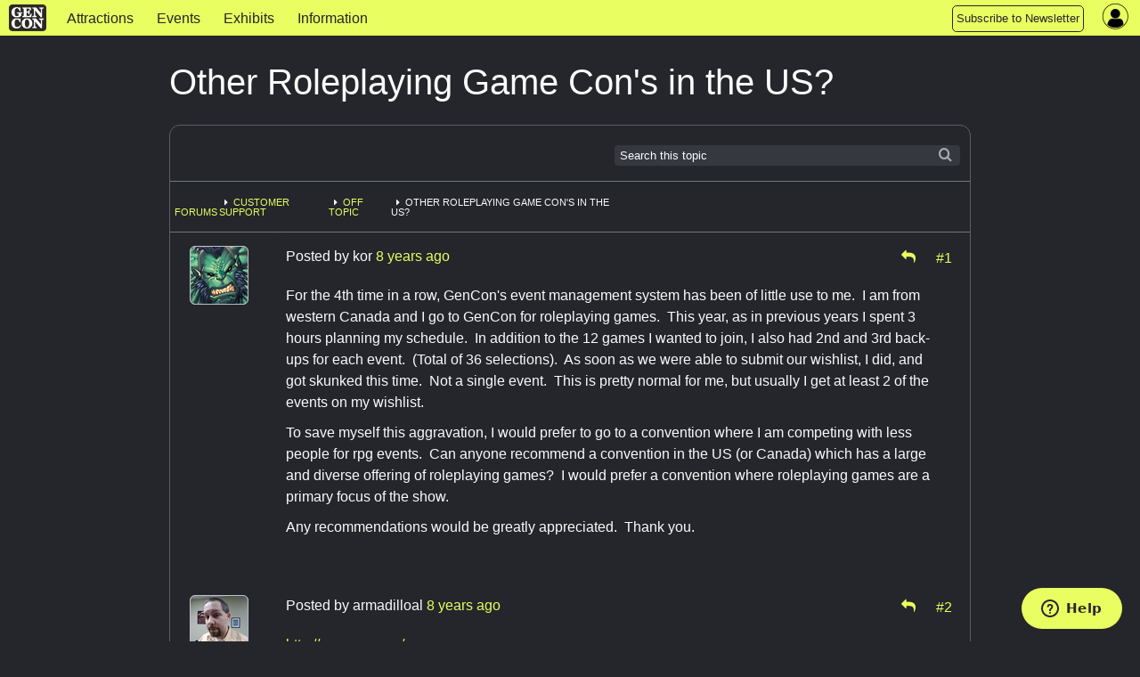

--- FILE ---
content_type: text/html; charset=utf-8
request_url: https://www.gencon.com/forums/18-off-topic/topics/7605-other-roleplaying-game-con-s-in-the-us
body_size: 7032
content:
<!DOCTYPE html>
<html lang='en'>
<head>
<meta charset='utf-8'>
<meta content='The Best Four Days in Gaming' name='description'>
<meta content='gen con | gencon | gencon tickets | gencon badges | gencon events | games | gen con llc | gencon indy | gaming convention | convention | indianapolis | board games | miniatures | anime | art | authors | rpg | trade day | vig | family fun' name='keywords'>
<meta content='width=device-width, initial-scale=1.0' name='viewport'>
<title>Gen Con | Gen Con Indy 2026</title>
<meta name="csrf-param" content="authenticity_token" />
<meta name="csrf-token" content="AWW2I9g_WMoS7TStyt1PUFb9-D4Rhhw-LF_bQoclT-I1ZxpPwBE0Qu2SFCr6TipCaJdbgeCBge_2R_EuU3Ph_Q" />

<link rel="stylesheet" href="/assets/application-d4aedbad3d9f7d1d6d572477d53eb9ff389c506341e796969b2226a2d5e9914f.css" media="all" />
<link rel="stylesheet" href="/assets/themes/gc25/theme-454d61ac1a75137d10d513fb2c878701e128c684cce32074d2c8cd772c140c5e.css" media="all" />
<link rel="stylesheet" href="/assets/themes/gc25/responsive-c67d7fb23223211a0bbfa0d0b0c87faae7c4d76a78722fd5941213c287be3642.css" media="all" />
<link rel="stylesheet" href="/assets/print-3abb62bb79f5844743aacf59f2f69b82056bc48c243f517494a888278dd62e3c.css" media="print" />
<script defer src='https://maps.googleapis.com/maps/api/js?key=AIzaSyDHQeGRkn7TlU_82_5nEWy3HjucKeXkbfM&amp;libraries=places'></script>
<script src="/assets/application-b5e7db43bdea3ebe33a1931d4923abfe8b54872955fb4d5e1c9c5ea950098471.js"></script>
<script src="/packs/bundle-5f4aa31ff16030560628.js" defer="defer"></script>
<script src="/packs/rollbar-f732020a0e488014fb71.js" defer="defer"></script>
<script id='ze-snippet' src='https://static.zdassets.com/ekr/snippet.js?key=7ace5a54-0c95-4f2f-ad45-ba9cddf0315a' type='text/javascript'></script>
<script src="/assets/ckeditor-jquery-7f33182e70239c244b93ccd1ca7ffe7d93866690a03d9ee1f3886a5b7968ca9e.js"></script>
<script src="/assets/ckeditor/plugins/bbcode/plugin-a4a674612450b6e1dbc00defe0842693ee193cc352bb9a05037b7dff2f033bdb.js"></script>
<script src="/assets/ckeditor/config-setup-13cdea4b56a07173cd161dc2ae639f9e48e538fce62432e20c0e895f2682b9db.js"></script>
<script src="/assets/ckeditor-fixes-aaa31e8b25ac7f497d64bf3378940588f109133c569f59e5601aedb842d3c66e.js"></script>

<link rel="icon" type="image/x-icon" href="/assets/favicon-0dff41ce5007ce25442a4db675b67ddbbf27fc8f80e12e55f10f78f162773bc9.ico" />
<link href='/apple-touch-icon-precomposed.png' rel='apple-touch-icon-precomposed'>
</head>
<body data-controller='widget'>
<div class='' id='page-wrapper'>
<div class='sticky'>
<nav class='top-navbar no-convention' data-options='back_text: &lt;i class=&#39;fa fa-arrow-left&#39;&gt;&lt;/i&gt; Back; sticky:on ; mobile_show_parent_link:false;'>
<ul class='title-area'>
<li class='name'>
<a href="/"><img alt="Gen Con logo" src="/assets/gc_logo_lockup-f26a1c865f1b949a2180aa9e19a92f0369e01083f2137fa49f7dd98c84ec6f08.png" />
</a></li>
<li class='toggle-topbar menu-icon'>
<button id='topnav-toggle-button'>
<a href="#"><span></span>
</a></button>
</li>
</ul>
<section class='top-navbar-section nocon'>
<nav id='mobile-nav-menu'>
<ul class='left'>
<li class=' indy-con'>
<a href="/attractions">Attractions</a>
</li>
<li class=' indy-con'>
<a href="/events">Events </a>
</li>
<li class=' indy-con'>
<a href="/exhibits">Exhibits</a>
</li>
<li class=' indy-con'>
<a href="/information">Information</a>
</li>
<!-- COMMENTING OUT SUBMIT AN EVENT BUTTON
<li class="topnav-button">
<a href="https://www.gencon.com/event_submissions">
<span class="show-for-large">Submit an Event</span>
<span class="show-for-medium">Submit an Event</span>
</a>
</li>
-->
<li class="topnav-button">
  <a href="http://eepurl.com/rioq5">
    <span class="show-for-large">Subscribe to Newsletter</span>
    <span class="show-for-medium">Subscribe</span>
    <span class="show-for-small">Subscribe to Newsletter</span>
  </a>
</li>
</ul>
</nav>
</section>
<nav class='top-right flex-center right' style='height: 100%'>
<section class='topnav_buttons nocon dropdown right hide-for-small'>
<div class='hide-for-small'>
<!-- COMMENTING OUT SUBMIT AN EVENT BUTTON
<li class="topnav-button">
<a href="https://www.gencon.com/event_submissions">
<span class="show-for-large">Submit an Event</span>
<span class="show-for-medium">Submit an Event</span>
</a>
</li>
-->
<li class="topnav-button">
  <a href="http://eepurl.com/rioq5">
    <span class="show-for-large">Subscribe to Newsletter</span>
    <span class="show-for-medium">Subscribe</span>
    <span class="show-for-small">Subscribe to Newsletter</span>
  </a>
</li>
</div>
</section>
<section class='account-nav-section' data-controller='dropdown-menu'>
<ul>
<li class='menu login' data-action='click-&gt;dropdown-menu#toggleDropdownMenu mouseenter-&gt;dropdown-menu#showDropdownMenu mouseleave-&gt;dropdown-menu#hideDropdownMenu'>
<i class='fa fa-user-circle'></i>
<div class='hidden-field' data-dropdown-menu-target='currentUser' user-id='0'></div>
<ul class='dropdown account-nav-dropdown' data-dropdown-menu-target='dropdownContent'></ul>
</li>
</ul>
</section>
</nav>

</nav>
</div>
<main class='one-column'>
<section>
<div class='' id='column-main'>
<div class='page-title'>
Other Roleplaying Game Con&#39;s in the US?
<span class='forum-status'>
<div class='hide-for-small'>
</div>
<div class='show-for-small'>
</div>
</span>
</div>
<div class='panel' data-controller='forums'>
<div class='ribbon-top'>
<div class='search-form right hide-for-small'>
<span>
<form role="search" class="form_menu" action="/forums/search" accept-charset="UTF-8" method="get"><input type="text" name="search" id="search" placeholder="Search this topic" class="ribbon-search" />
<script>
//<![CDATA[
$('#search').focus();
//]]>
</script>
<input type="hidden" name="topic_id" id="topic_id" value="7605" autocomplete="off" />
<input type="hidden" name="subject_id" id="subject_id" value="18-off-topic" autocomplete="off" />
<input type="hidden" name="subject_type" id="subject_type" value="Forum" autocomplete="off" />
</form><div class='searchicon'></div>
</span>
</div>
</div>
<div class='ribbon-row show-for-small'>
<div class='search-form right'>
<span>
<form role="search" class="form_menu" action="/forums/search" accept-charset="UTF-8" method="get"><input type="text" name="search" id="search" placeholder="Search this topic" class="ribbon-search" />
<script>
//<![CDATA[
$('#search').focus();
//]]>
</script>
<input type="hidden" name="topic_id" id="topic_id" value="7605" autocomplete="off" />
<input type="hidden" name="subject_id" id="subject_id" value="18-off-topic" autocomplete="off" />
<input type="hidden" name="subject_type" id="subject_type" value="Forum" autocomplete="off" />
</form><div class='searchicon'></div>
</span>
</div>
</div>
<div class='ribbon-row' data-breadcrumb>
<div class='bcrumbs'>
<ul class='breadcrumbs left' style='margin:0.5em 0 0 0;border:none;background: none'>
<li class='dropdown'>
</li>
<li class='no-marker'>
<a href="/forums">Forums</a>
</li>
<li><a href="/forums/7-customer-support">Customer Support</a></li>
<li><a href="/forums/18-off-topic">Off Topic</a></li>
<li>Other Roleplaying Game Con&#39;s in the US?</li>
</ul>
</div>
<div class='right hide-for-small'>

</div>
</div>
<div class='posts-container'>
<div class='post-with-avatar-panel'>
<div class='avatar-panel'>
<div class='text-center hide-for-small'>
<img class="avatar" src="//d2lkgynick4c0n.cloudfront.net/avatars/7/normal.png" />
</div>
<div class='text-center show-for-small'>
<img class="avatar" src="//d2lkgynick4c0n.cloudfront.net/avatars/7/small.png" />
</div>
</div>
<div class='post' data-postcontainer id='post-28560'>
<div class='post-header'>
<div class='left'>
Posted by
<span data-postauthor='kor'>kor</span>
<span class="time-stamp" data-post-date="2017-05-29T02:21:01-04:00"><span class="in-words" data-words="true"></span><span class="in-time" data-time="true"></span></span>
</div>
<div class='text-right'>
<div class='right icon'>
<div class='inline-block'>
<a data-target='forums.replyTo' href='/forums/18-off-topic/posts/7605-other-roleplaying-game-con-s-in-the-us/reply_to?method=post&amp;reply_to=28560' rel='nofollow' style='margin-right: .6em;' title='Reply to Post'>
<i class='fa fa-mail-reply'></i>
</a>
</div>
<div class='inline-block'>
<a name="28560" title="Link" data-postlink="true" href="/forums/18-off-topic/topics/7605-other-roleplaying-game-con-s-in-the-us#28560">#1</a>
</div>
</div>
</div>
<div class='clear' style='clear:both;'></div>
</div>
<div class='post-container'>
<div class='post-content' style='margin:0px;min-height:3em;clear:left'><p>For the 4th time in a row, GenCon&#39;s event management system has been of little use to me.  I am from western Canada and I go to GenCon for roleplaying games.  This year, as in previous years I spent 3 hours planning my schedule.  In addition to the 12 games I wanted to join, I also had 2nd and 3rd back-ups for each event.  (Total of 36 selections).  As soon as we were able to submit our wishlist, I did, and got skunked this time.  Not a single event.  This is pretty normal for me, but usually I get at least 2 of the events on my wishlist.</p>

<p>To save myself this aggravation, I would prefer to go to a convention where I am competing with less people for rpg events.  Can anyone recommend a convention in the US (or Canada) which has a large and diverse offering of roleplaying games?  I would prefer a convention where roleplaying games are a primary focus of the show.</p>

<p>Any recommendations would be greatly appreciated.  Thank you.
<br /> </p></div>
</div>
</div>

</div>
<div class='post-with-avatar-panel'>
<div class='avatar-panel'>
<div class='text-center hide-for-small'>
<img class="avatar" src="//d2lkgynick4c0n.cloudfront.net/avatars/1507/normal.png" />
</div>
<div class='text-center show-for-small'>
<img class="avatar" src="//d2lkgynick4c0n.cloudfront.net/avatars/1507/small.png" />
</div>
</div>
<div class='post' data-postcontainer id='post-28740'>
<div class='post-header'>
<div class='left'>
Posted by
<span data-postauthor='armadilloal'>armadilloal</span>
<span class="time-stamp" data-post-date="2017-05-29T23:17:23-04:00"><span class="in-words" data-words="true"></span><span class="in-time" data-time="true"></span></span>
</div>
<div class='text-right'>
<div class='right icon'>
<div class='inline-block'>
<a data-target='forums.replyTo' href='/forums/18-off-topic/posts/7605-other-roleplaying-game-con-s-in-the-us/reply_to?method=post&amp;reply_to=28740' rel='nofollow' style='margin-right: .6em;' title='Reply to Post'>
<i class='fa fa-mail-reply'></i>
</a>
</div>
<div class='inline-block'>
<a name="28740" title="Link" data-postlink="true" href="/forums/18-off-topic/topics/7605-other-roleplaying-game-con-s-in-the-us#28740">#2</a>
</div>
</div>
</div>
<div class='clear' style='clear:both;'></div>
</div>
<div class='post-container'>
<div class='post-content' style='margin:0px;min-height:3em;clear:left'><p> <a href="http://garycon.com/">http://garycon.com/</a></p>

<p>I don&#39;t play RPG&#39;s, so I don&#39;t really have a feel for whether the games there are better or worse than anywhere else, but I&#39;ve never heard a bad thing about GaryCon in Lake Geneva, Wisconsin.  The majority of the events are RPG&#39;s, and a lot of the old-school players in the RPG world will be there running games.  </p>

<p>Since Lake Geneva is the birthplace of Dungeons &amp; Dragons, a *ton* of the RPG industry&#39;s history goes through Lake Geneva - including Gen Con itself (It&#39;s where the &quot;Gen&quot; in &quot;Gen Con&quot; comes from).  Even if the games aren&#39;t 100% to your liking, it&#39;s worth attending just for the opportunity to play with the &quot;old guard&quot;.</p>

<p>Plus, it&#39;s held in the same building that Gen Con 10 was held in.  </p></div>
</div>
</div>

</div>
<div class='post-with-avatar-panel'>
<div class='avatar-panel'>
<div class='text-center hide-for-small'>
<img class="avatar" src="//d2lkgynick4c0n.cloudfront.net/avatars/69/normal.png" />
</div>
<div class='text-center show-for-small'>
<img class="avatar" src="//d2lkgynick4c0n.cloudfront.net/avatars/69/small.png" />
</div>
</div>
<div class='post' data-postcontainer id='post-28755'>
<div class='post-header'>
<div class='left'>
Posted by
<span data-postauthor='garhkal'>garhkal</span>
<span class="time-stamp" data-post-date="2017-05-30T01:43:19-04:00"><span class="in-words" data-words="true"></span><span class="in-time" data-time="true"></span></span>
</div>
<div class='text-right'>
<div class='right icon'>
<div class='inline-block'>
<a data-target='forums.replyTo' href='/forums/18-off-topic/posts/7605-other-roleplaying-game-con-s-in-the-us/reply_to?method=post&amp;reply_to=28755' rel='nofollow' style='margin-right: .6em;' title='Reply to Post'>
<i class='fa fa-mail-reply'></i>
</a>
</div>
<div class='inline-block'>
<a name="28755" title="Link" data-postlink="true" href="/forums/18-off-topic/topics/7605-other-roleplaying-game-con-s-in-the-us#28755">#3</a>
</div>
</div>
</div>
<div class='clear' style='clear:both;'></div>
</div>
<div class='post-container'>
<div class='post-content' style='margin:0px;min-height:3em;clear:left'><p>Well you have quite a few..  Charcon (charleston convention, Charleston west virgina) is held usually in oct/nov time frame.  You have Origins (nearly always in june) in columbus ohio, along with May&#39;s Marcon.
<br />Cod con, Conclaive, Wolfcon..  There&#39;s quite a lot of other conventions out there, some just 2 day event, some 3..  Only Gencon and Origins are 4 day bashes...</p>

<p> <a href="https://en.wikipedia.org/wiki/List_of_gaming_conventions">https://en.wikipedia.org/wiki/List_of_gaming_conventions</a></p>

<p>Has a good list, but i am not sure how up to date it is..</p></div>
</div>
</div>

</div>
<div class='post-with-avatar-panel'>
<div class='avatar-panel'>
<div class='text-center hide-for-small'>
<img class="avatar" src="//d2lkgynick4c0n.cloudfront.net/avatars/46/normal.png" />
</div>
<div class='text-center show-for-small'>
<img class="avatar" src="//d2lkgynick4c0n.cloudfront.net/avatars/46/small.png" />
</div>
</div>
<div class='post' data-postcontainer id='post-28787'>
<div class='post-header'>
<div class='left'>
Posted by
<span data-postauthor='parody'>parody</span>
<span class="time-stamp" data-post-date="2017-05-30T10:05:23-04:00"><span class="in-words" data-words="true"></span><span class="in-time" data-time="true"></span></span>
</div>
<div class='text-right'>
<div class='right icon'>
<div class='inline-block'>
<a data-target='forums.replyTo' href='/forums/18-off-topic/posts/7605-other-roleplaying-game-con-s-in-the-us/reply_to?method=post&amp;reply_to=28787' rel='nofollow' style='margin-right: .6em;' title='Reply to Post'>
<i class='fa fa-mail-reply'></i>
</a>
</div>
<div class='inline-block'>
<a name="28787" title="Link" data-postlink="true" href="/forums/18-off-topic/topics/7605-other-roleplaying-game-con-s-in-the-us#28787">#4</a>
</div>
</div>
</div>
<div class='clear' style='clear:both;'></div>
</div>
<div class='post-container'>
<div class='post-content' style='margin:0px;min-height:3em;clear:left'><p>My recommendation is to look at the conventions in the cities near you and see what they&#39;re offering.  Local cons often have plenty of interesting events of all types, just less people.</p>

<p>FWIW, <a href="http://www.conofthenorth.org">Con of the North</a> (http://www.conofthenorth.org/) has a bunch of RPGs if you&#39;re up for a trip in winter.
<br /> </p></div>
</div>
</div>

</div>
<div class='post-with-avatar-panel'>
<div class='avatar-panel'>
<div class='text-center hide-for-small'>
<img class="avatar" src="//d2lkgynick4c0n.cloudfront.net/avatars/2/normal.png" />
</div>
<div class='text-center show-for-small'>
<img class="avatar" src="//d2lkgynick4c0n.cloudfront.net/avatars/2/small.png" />
</div>
</div>
<div class='post' data-postcontainer id='post-28796'>
<div class='post-header'>
<div class='left'>
Posted by
<span data-postauthor='casien'>casien</span>
<span class="time-stamp" data-post-date="2017-05-30T10:33:10-04:00"><span class="in-words" data-words="true"></span><span class="in-time" data-time="true"></span></span>
</div>
<div class='text-right'>
<div class='right icon'>
<div class='inline-block'>
<a data-target='forums.replyTo' href='/forums/18-off-topic/posts/7605-other-roleplaying-game-con-s-in-the-us/reply_to?method=post&amp;reply_to=28796' rel='nofollow' style='margin-right: .6em;' title='Reply to Post'>
<i class='fa fa-mail-reply'></i>
</a>
</div>
<div class='inline-block'>
<a name="28796" title="Link" data-postlink="true" href="/forums/18-off-topic/topics/7605-other-roleplaying-game-con-s-in-the-us#28796">#5</a>
</div>
</div>
</div>
<div class='clear' style='clear:both;'></div>
</div>
<div class='post-container'>
<div class='post-content' style='margin:0px;min-height:3em;clear:left'><p>Pax Unplugged is the new one this year.</p>

<p><a href="http://unplugged.paxsite.com/">http://unplugged.paxsite.com/</a></p>

<p> </p></div>
</div>
</div>

</div>
<div class='post-with-avatar-panel'>
<div class='avatar-panel'>
<div class='text-center hide-for-small'>
<img class="avatar" src="//d2lkgynick4c0n.cloudfront.net/avatars/6/normal.png" />
</div>
<div class='text-center show-for-small'>
<img class="avatar" src="//d2lkgynick4c0n.cloudfront.net/avatars/6/small.png" />
</div>
</div>
<div class='post' data-postcontainer id='post-29310'>
<div class='post-header'>
<div class='left'>
Posted by
<span data-postauthor='borose'>borose</span>
<span class="time-stamp" data-post-date="2017-06-02T13:01:10-04:00"><span class="in-words" data-words="true"></span><span class="in-time" data-time="true"></span></span>
</div>
<div class='text-right'>
<div class='right icon'>
<div class='inline-block'>
<a data-target='forums.replyTo' href='/forums/18-off-topic/posts/7605-other-roleplaying-game-con-s-in-the-us/reply_to?method=post&amp;reply_to=29310' rel='nofollow' style='margin-right: .6em;' title='Reply to Post'>
<i class='fa fa-mail-reply'></i>
</a>
</div>
<div class='inline-block'>
<a name="29310" title="Link" data-postlink="true" href="/forums/18-off-topic/topics/7605-other-roleplaying-game-con-s-in-the-us#29310">#6</a>
</div>
</div>
</div>
<div class='clear' style='clear:both;'></div>
</div>
<div class='post-container'>
<div class='post-content' style='margin:0px;min-height:3em;clear:left'><p>You may still be able to play in the RPG games of your choice. More events will open up as the Con approaches. Buy a bunch of general tickets and come to the games. People often cancel or are unable to attend their games.  https://www.gencon.com/events/103190</p>

<p> </p></div>
</div>
</div>

</div>
<div class='post-with-avatar-panel'>
<div class='avatar-panel'>
<div class='text-center hide-for-small'>
<img class="avatar" src="//d2lkgynick4c0n.cloudfront.net/avatars/1229/normal.png" />
</div>
<div class='text-center show-for-small'>
<img class="avatar" src="//d2lkgynick4c0n.cloudfront.net/avatars/1229/small.png" />
</div>
</div>
<div class='post' data-postcontainer id='post-29422'>
<div class='post-header'>
<div class='left'>
Posted by
<span data-postauthor='quarex'>quarex</span>
<span class="time-stamp" data-post-date="2017-06-04T00:50:58-04:00"><span class="in-words" data-words="true"></span><span class="in-time" data-time="true"></span></span>
</div>
<div class='text-right'>
<div class='right icon'>
<div class='inline-block'>
<a data-target='forums.replyTo' href='/forums/18-off-topic/posts/7605-other-roleplaying-game-con-s-in-the-us/reply_to?method=post&amp;reply_to=29422' rel='nofollow' style='margin-right: .6em;' title='Reply to Post'>
<i class='fa fa-mail-reply'></i>
</a>
</div>
<div class='inline-block'>
<a name="29422" title="Link" data-postlink="true" href="/forums/18-off-topic/topics/7605-other-roleplaying-game-con-s-in-the-us#29422">#7</a>
</div>
</div>
</div>
<div class='clear' style='clear:both;'></div>
</div>
<div class='post-container'>
<div class='post-content' style='margin:0px;min-height:3em;clear:left'><p>I can definitely vouch for GaryCon and Origins both being easy to game at.  But, as Borose said...there are so many ways to get into games at Gen-Con.  I cannot even tell you how many people I have seen talk their way into a full table with generic tickets (and not, like, maliciously--just like &quot;hey, is there any way you could take a [7th?]&quot; &quot;Sure, pull up a chair!&quot;)</p>

<p>Mostly I can vouch for Gen-Con being so much more amazing an experience overall than any other convention that there is no comparison, so I would feel bad for you if you did not attend.</p></div>
</div>
</div>

</div>
<div class='post-with-avatar-panel'>
<div class='avatar-panel'>
<div class='text-center hide-for-small'>
<img class="avatar" src="//d2lkgynick4c0n.cloudfront.net/avatars/7/normal.png" />
</div>
<div class='text-center show-for-small'>
<img class="avatar" src="//d2lkgynick4c0n.cloudfront.net/avatars/7/small.png" />
</div>
</div>
<div class='post' data-postcontainer id='post-30416'>
<div class='post-header'>
<div class='left'>
Posted by
<span data-postauthor='kor'>kor</span>
<span class="time-stamp" data-post-date="2017-06-19T00:45:45-04:00"><span class="in-words" data-words="true"></span><span class="in-time" data-time="true"></span></span>
</div>
<div class='text-right'>
<div class='right icon'>
<div class='inline-block'>
<a data-target='forums.replyTo' href='/forums/18-off-topic/posts/7605-other-roleplaying-game-con-s-in-the-us/reply_to?method=post&amp;reply_to=30416' rel='nofollow' style='margin-right: .6em;' title='Reply to Post'>
<i class='fa fa-mail-reply'></i>
</a>
</div>
<div class='inline-block'>
<a name="30416" title="Link" data-postlink="true" href="/forums/18-off-topic/topics/7605-other-roleplaying-game-con-s-in-the-us#30416">#8</a>
</div>
</div>
</div>
<div class='clear' style='clear:both;'></div>
</div>
<div class='post-container'>
<div class='post-content' style='margin:0px;min-height:3em;clear:left'><p>Hi all, I just wanted to thank everyone for their recommendations.  I am looking forward to start experimenting with different gaming con&#39;s each year now.</p>

<p>Thank you!
<br /> </p></div>
</div>
</div>

</div>
<div class='post-with-avatar-panel'>
<div class='new-post-form' data-target='forums.newPostForm'>
<i class='fa fa-lock 2x'></i>
This topic is locked. New posts cannot be added.
</div>
</div>
</div>
<div class='ribbon-bottom' data-breadcrumb>
<div class='bcrumbs'>
<ul class='breadcrumbs left' style='margin:0.5em 0 0 0;border:none;background: none'>
<li class='dropdown'>
</li>
<li class='no-marker'>
<a href="/forums">Forums</a>
</li>
<li><a href="/forums/7-customer-support">Customer Support</a></li>
<li><a href="/forums/18-off-topic">Off Topic</a></li>
<li>Other Roleplaying Game Con&#39;s in the US?</li>
</ul>
</div>
<div class='right hide-for-small'>

</div>
</div>
<div class='clear'></div>
</div>

</div>
</section>
</main>
</div>
<footer class='hideforprint' id='page-footer'>
<div class='footer-panel'>
<div class='grid center'>
<div class='row'>
<div class='col-sm-12 col-md-3 logo-countdown'>
<div class='footer-logo'>
<img alt="GCMS Login Image" class="footer-logo" src="/assets/gc_logo_lockup_white_sm-9c4fc19d7d8dc8f467af5087b6f4770b8c797303d0884ae678f1479c29cb1f60.png" />
</div>
<div class='countdown'>
Countdown to Gen Con
<div class='countdown-clock' data-countdown-date='31 July, 2026'></div>
</div>
<div class='p' data-countdown-date='31 July, 2026'></div>
</div>
<div class='col-sm-12 col-md-9' style='max-width: 900px;'>
<div class='grid center'>
<div class='col-sm-6 col-md-4'>
<div class='footer-block'>
<b>GEN CON LLC</b>
<ul>
<li><a href="/aboutus" class="footerLink">About Us</a></li>
<li><a href="/contactus" class="footerLink">Contact Us</a></li>
<li><a href="/attend/terms_of_service" class="footerLink">Terms of Service</a></li>
<li><a href="/privacy" class="footerLink">Privacy Policy</a></li>
<li><a href="/attend/your_account" class="footerLink">Account Information</a></li>
<li><a href="/attend/futuredates" class="footerLink">Future Show Dates</a></li>
</ul>
</div>
</div>
<div class='col-sm-6 col-md-4'>
<div class='footer-block'>
<b>PRESS</b>
<ul>
<li><a href="/press/press" class="footerLink">Press Info</a></li>
<li><div><a href="/press/pressreleases" class="footerLink">Press Releases</a></li>
<li><div><a href="/press/brand-resources" class="footerLink">Brand Resources</a></li>
</ul>
</div>
</div>
<div class='col-sm-6 col-md-4'>
<div class='footer-block'>
<b>JOIN</b>
<ul>
<!-- <li><a href="/join/event-administrator-mar-2024" class="footerLink">Event Administrator</a></li> -->
<li><a href="/join/event_team_members" class="footerLink">Event Team Program</a></li>
<!-- <li><a href="/join/jobpost-full-stack-web-dev-nov_2023" class="footerLink">Full-Stack Web Developer</a></li> -->
<!-- <li><a href="/join/sales-administrative-assistant-dec-2023" class="footerLink">Sales Administrative Assistant</a></li> -->
</ul>
</div>
</div>
<div class='col-sm-6 col-md-offset-4 col-md-4'>
<div class='footer-block'>
<b>CONNECT</b>
<ul class="footer-connect">
  <li><a href="https://gencon.blog/" target="blank" class="footerLink">Blog</a>
  </li>
  <li><a href="https://gencon.zendesk.com/hc/en-us" target="blank"
      class="footerLink">Help Center</a></li>
  <li><a href="https://discord.gg/gencon" target="blank" class="footerLink">Join
      Our Discord</a></li>
  <li><a
      href="https://www.rollacrit.com/pages/gencon?utm_source=gen_con_site_footer&utm_medium=web&utm_campaign=gen_con_merch&utm_content=text"
      target="blank" class="footerLink">Shop Official Merch</a></li>
</ul>
</div>
</div>
<div class='col-sm-12 col-md-4'>
<div class='footer-block'>
<b>FOLLOW US</b>
<ul class="social">
  <li style="margin: 0 0.3em"><a
      href="https://www.facebook.com/genconindy?ref=hl" target="blank"><i
        class="fa-facebook"></i></a></li>
  <li style="margin: 0 0.3em"><a href="https://twitter.com/gen_con"
      target="blank"><i class="fa-twitter"></i></a></li>
  <li style="margin: 0 0.3em"><a href="https://www.instagram.com/gen_con/"
      target="blank"><i class="fa-instagram"></i></a></li>
  <li style="margin: 0 0.3em"><a href="https://twitch.tv/gencontv"
      target="blank"><i class="fa-twitch"></i></a></li>
  <li style="margin: 0 0.3em"><a
      href="https://www.youtube.com/channel/UCX86AIq_tHotI9U_4j0PrSw"
      target="blank"><i class="fa-youtube"></i></a></li>
  <li style="margin: 0 0.3em"><a href="https://discord.gg/gencon"
      target="blank"><i class="fa-discord"></i></a></li>
  <li style="margin: 0 0.3em"><a href="https://www.tiktok.com/@gen_con_official"
      target="blank"><i class="fa-tiktok"></i></a></li>

</ul>
<br>
<b><br>Subscribe to the Newsletter</b>
<div id="mc_embed_signup" style="margin-top:8px;">
  <form
    action="https://gencon.us1.list-manage.com/subscribe/post?u=2f77d2f8c77398c0b064223ba&id=8125600ed7"
    method="post" id="mc-embedded-subscribe-form"
    name="mc-embedded-subscribe-form" class="validate" target="_blank"
    novalidate="">
    <div id="mc_embed_signup_scroll">
      <div class="mc-field-group">
        <input type="email" value="email@example.com" name="EMAIL"
          class="required email" id="mce-EMAIL">
      </div>
      <div id="mce-responses" class="clear">
        <div class="response" id="mce-error-response" style="display:none">
        </div>
        <div class="response" id="mce-success-response" style="display:none">
        </div>
      </div>
      <!-- real people should not fill this in and expect good things - do not remove this or risk form bot signups-->
      <div style="position: absolute; left: -5000px;" aria-hidden="true"><input
          type="text" name="b_2f77d2f8c77398c0b064223ba_8125600ed7"
          tabindex="-1" value="">
      </div>
      <div class="clear"><input type="submit" value="Sign Me Up"
          name="subscribe" id="mc-embedded-subscribe" class="button">
      </div>
    </div>
  </form>
</div>
<!--End mc_embed_signup-->
</div>
</div>
</div>
</div>
</div>
</div>
</div>

</footer>
<div class='hideforprint'>
<div class='notifications'>
<div class='notices' data-flash=''></div>
<div data-props="{&quot;actionCableOn&quot;:true,&quot;userId&quot;:-1,&quot;htmlSafe&quot;:null,&quot;error&quot;:{&quot;text&quot;:null,&quot;link&quot;:null,&quot;icon&quot;:null,&quot;timeout&quot;:null},&quot;alert&quot;:{&quot;text&quot;:null,&quot;link&quot;:null,&quot;icon&quot;:null,&quot;timeout&quot;:null},&quot;notice&quot;:{&quot;text&quot;:null,&quot;link&quot;:null,&quot;icon&quot;:null,&quot;timeout&quot;:null}}" class="notifications-component"></div>
</div>

</div>

<!-- Google tag (gtag.js) for Google Analytics 4 (GA4) -->
<script async='' src='https://www.googletagmanager.com/gtag/js?id=G-TN7842GJZB'></script>
<script>
  window.dataLayer = window.dataLayer || [];
  function gtag(){dataLayer.push(arguments);}
  gtag('js', new Date());
  gtag('config', "G-TN7842GJZB");
</script>


<script>
  var $buoop = {
    required: { e:-9, f:-9, o:-8, s:-1, c:-10 },
    insecure: true,
    unsupported: true,
    api: 2024.05
  };
  
  function $buo_f() {
    var e = document.createElement("script");
  
    e.src = "//browser-update.org/update.min.js";
    document.body.appendChild(e);
  };
  
  try {
    document.addEventListener("DOMContentLoaded", $buo_f,false);
  } catch(e) {
    window.attachEvent("onload", $buo_f);
  };
</script>

<script defer src="https://static.cloudflareinsights.com/beacon.min.js/vcd15cbe7772f49c399c6a5babf22c1241717689176015" integrity="sha512-ZpsOmlRQV6y907TI0dKBHq9Md29nnaEIPlkf84rnaERnq6zvWvPUqr2ft8M1aS28oN72PdrCzSjY4U6VaAw1EQ==" data-cf-beacon='{"version":"2024.11.0","token":"2d2cb15ef41241a1b02efc9ad37f67eb","r":1,"server_timing":{"name":{"cfCacheStatus":true,"cfEdge":true,"cfExtPri":true,"cfL4":true,"cfOrigin":true,"cfSpeedBrain":true},"location_startswith":null}}' crossorigin="anonymous"></script>
</body>
</html>


--- FILE ---
content_type: application/javascript
request_url: https://www.gencon.com/assets/ckeditor-fixes-aaa31e8b25ac7f497d64bf3378940588f109133c569f59e5601aedb842d3c66e.js
body_size: -106
content:
jQuery(function(n){if("undefined"!=typeof CKEDITOR)return CKEDITOR.on("dialogDefinition",function(e){var i,t,o;return o=e.data.name,t=e.data.definition,i=e.data.definition.dialog,"link"===o&&(t.getContents("info").get("linkType").items=[["URL","url"],["E-mail","email"]]),i.on("show",function(){return n(document).unbind("keydown").bind("keydown",function(n){if(8===n.keyCode)return"INPUT"===(n.srcElement||n.target).tagName.toUpperCase()})})})});

--- FILE ---
content_type: application/javascript
request_url: https://www.gencon.com/assets/ckeditor/config-setup-13cdea4b56a07173cd161dc2ae639f9e48e538fce62432e20c0e895f2682b9db.js
body_size: -171
content:
document.addEventListener("DOMContentLoaded",function(){CKEDITOR.instances["ckeditor-bbcode"]&&(CKEDITOR.instances["ckeditor-bbcode"].destroy(),CKEDITOR.replace("ckeditor-bbcode",{customConfig:"/assets/ckeditor/config-bbcode-b07470de67f077f1770c4bcaa42bef84dc2d9993cf0c4fc37abd6115365bacc1.js"})),CKEDITOR.instances["ckeditor-html"]&&(CKEDITOR.instances["ckeditor-html"].destroy(),CKEDITOR.replace("ckeditor-html",{customConfig:"/assets/ckeditor/config-html-b212254b95a40e85846f8ae4cf27c457c750ce9295b419f077b901669ec65762.js"})),CKEDITOR.on("instanceReady",function(){for(instance in CKEDITOR.instances)CKEDITOR.instances[instance].on("change",function(){this.updateElement()})})});